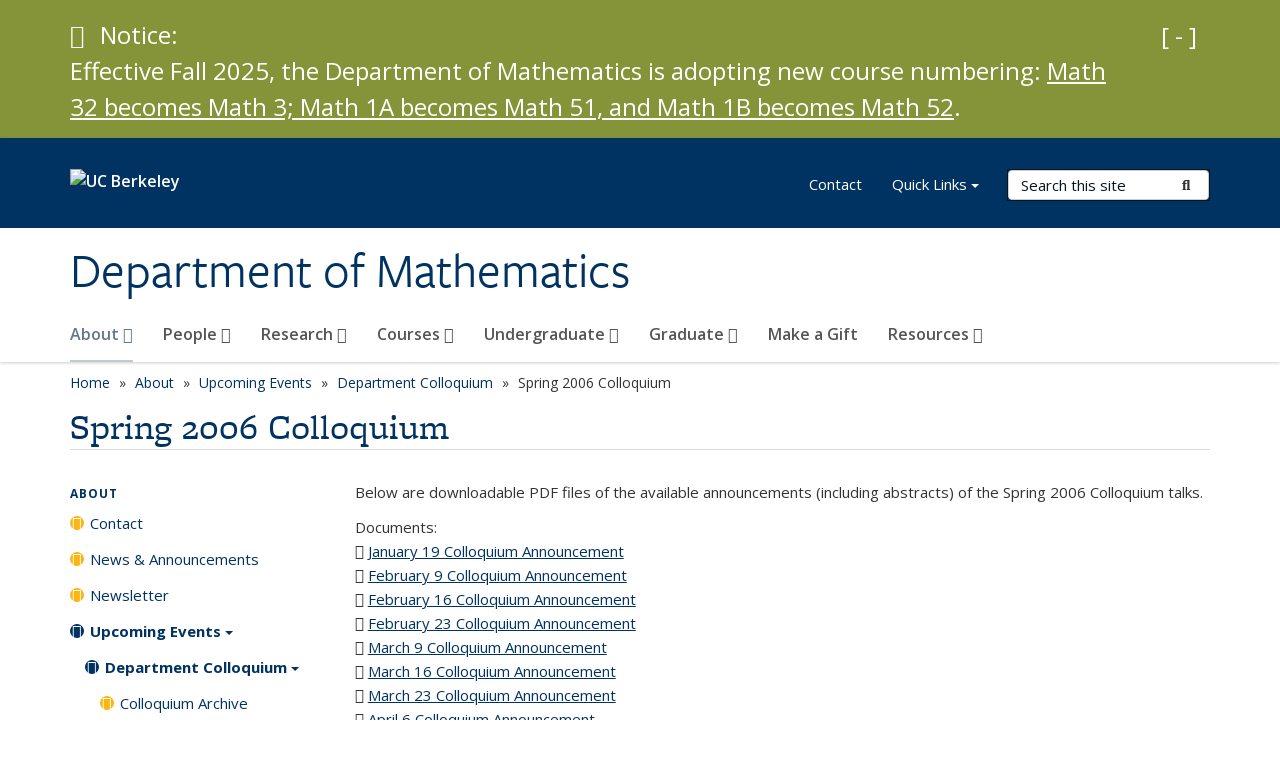

--- FILE ---
content_type: text/html; charset=utf-8
request_url: https://math.berkeley.edu/about/events/colloquium/spring-2006-colloquium
body_size: 12580
content:
<!DOCTYPE html>
<html lang="en" dir="ltr">
<head>
  <meta http-equiv="X-UA-Compatible" content="IE=edge" />
<meta http-equiv="Content-Type" content="text/html; charset=utf-8" />
<meta name="Generator" content="Drupal 7 (http://drupal.org)" />
<link rel="canonical" href="/about/events/colloquium/spring-2006-colloquium" />
<link rel="shortlink" href="/node/2143" />
<link rel="shortcut icon" href="/profiles/openberkeley/themes/openberkeley_theme_brand/favicon.ico" type="image/vnd.microsoft.icon" />
<meta name="viewport" content="width=device-width, initial-scale=1.0" />
  <meta name="twitter:dnt" content="on">
  <title>Spring 2006 Colloquium | Department of Mathematics</title>
  <link type="text/css" rel="stylesheet" href="/sites/default/files/css/css_kShW4RPmRstZ3SpIC-ZvVGNFVAi0WEMuCnI0ZkYIaFw.css" media="all" />
<link type="text/css" rel="stylesheet" href="/sites/default/files/css/css_TnnMw6Mh72mEvaDujXjSbFOpptbdTbtXwXrVO5d8QpM.css" media="all" />
<link type="text/css" rel="stylesheet" href="/sites/default/files/css/css_VTJqEpJ_kbGhyWnq6E__HtNmim_pFNj_xmqT2CnuFyk.css" media="all" />
<link type="text/css" rel="stylesheet" href="/sites/default/files/css/css_P7--I-hb0gcJsTQhFYqCt9Bbt--MYpgAtnA2MzSE2j8.css" media="screen" />
<link type="text/css" rel="stylesheet" href="/sites/default/files/css/css_4MDcj4WzJxRtVB3l9swAcARxHNcNe415DFb1gznVFJg.css" media="all" />
<link type="text/css" rel="stylesheet" href="/sites/default/files/css/css_fTfJo-dPtzirDva2c_4irCYiTua1w5HvujwppmNQxcE.css" media="all" />
<link type="text/css" rel="stylesheet" href="/sites/default/files/css/css_l0nY-aVTB09v9_xTUkXAdhv2Pm24M2ixkWW-la0gqA0.css" media="all" />
<link type="text/css" rel="stylesheet" href="/sites/default/files/css/css_qpsIBcs9JSa7ccwyEmky_c737hDf6nNOZA81Rs9WHqg.css" media="print" />
<link type="text/css" rel="stylesheet" href="/sites/default/files/css/css_vVHKxTM0GJ1H06xa3A56ODjmnaQjaHfKtNGjZ_0rAHQ.css" media="all" />
<link type="text/css" rel="stylesheet" href="//fonts.googleapis.com/css?family=Open+Sans:300italic,400italic,600italic,700italic,800italic,400,300,600,700,800" media="all" />
<link type="text/css" rel="stylesheet" href="//use.typekit.net/aeg3kye.css" media="all" />
  <script type="application/json" data-drupal-selector="drupal-settings-json">{"basePath":"\/","pathPrefix":"","setHasJsCookie":0,"ajaxPageState":{"theme":"openberkeley_theme_brand","theme_token":"BjqguDrpPfA4IEHTRI6Q-2cScWEOH5UnVWFh08D2bqY","js":{"profiles\/openberkeley\/modules\/panopoly\/panopoly_widgets\/panopoly-widgets.js":1,"profiles\/openberkeley\/modules\/panopoly\/panopoly_widgets\/panopoly-widgets-spotlight.js":1,"profiles\/openberkeley\/modules\/openberkeley\/openberkeley_admin\/openberkeley_admin_siteimprove.js":1,"profiles\/openberkeley\/themes\/openberkeley_theme_base\/assets\/js\/bootstrap-accessibility.js":1,"profiles\/openberkeley\/modules\/contrib\/jquery_update\/replace\/jquery\/1.10\/jquery.min.js":1,"misc\/jquery-extend-3.4.0.js":1,"misc\/jquery-html-prefilter-3.5.0-backport.js":1,"misc\/jquery.once.js":1,"misc\/drupal.js":1,"misc\/drupal-settings-loader.js":1,"profiles\/openberkeley\/libraries\/bootstrap\/js\/bootstrap.min.js":1,"profiles\/openberkeley\/modules\/contrib\/jquery_update\/replace\/ui\/ui\/minified\/jquery.ui.core.min.js":1,"profiles\/openberkeley\/modules\/contrib\/jquery_update\/replace\/ui\/ui\/minified\/jquery.ui.widget.min.js":1,"profiles\/openberkeley\/modules\/contrib\/jquery_update\/replace\/ui\/ui\/minified\/jquery.ui.tabs.min.js":1,"profiles\/openberkeley\/modules\/contrib\/jquery_update\/replace\/ui\/ui\/minified\/jquery.ui.accordion.min.js":1,"misc\/form-single-submit.js":1,"profiles\/openberkeley\/modules\/panopoly\/panopoly_images\/panopoly-images.js":1,"profiles\/openberkeley\/modules\/contrib\/entityreference\/js\/entityreference.js":1,"profiles\/openberkeley\/modules\/openberkeley\/openberkeley_faq\/openberkeley_faq.js":1,"profiles\/openberkeley\/modules\/openberkeley\/openberkeley_theme\/openberkeley_theme.js":1,"profiles\/openberkeley\/modules\/openberkeley\/openberkeley_twitter\/js\/openberkeley-twitter.js":1,"profiles\/openberkeley\/modules\/openberkeley\/openberkeley_wysiwyg_override\/js\/openberkeley-wysiwyg-override.js":1,"profiles\/openberkeley\/modules\/panopoly\/panopoly_magic\/panopoly-magic.js":1,"profiles\/openberkeley\/modules\/panopoly\/panopoly_theme\/js\/panopoly-accordion.js":1,"profiles\/openberkeley\/modules\/contrib\/caption_filter\/js\/caption-filter.js":1,"profiles\/openberkeley\/libraries\/maphilight\/jquery.maphilight.min.js":1,"profiles\/openberkeley\/libraries\/jquery.imagesloaded\/jquery.imagesloaded.min.js":1,"profiles\/openberkeley\/modules\/contrib\/extlink\/js\/extlink.js":1,"profiles\/openberkeley\/themes\/radix\/assets\/js\/radix.script.js":1,"profiles\/openberkeley\/themes\/openberkeley_theme_base\/assets\/js\/openberkeley_theme_base.script.js":1,"profiles\/openberkeley\/themes\/openberkeley_theme_base\/assets\/js\/drupal-announce.js":1,"profiles\/openberkeley\/themes\/openberkeley_theme_brand\/assets\/js\/openberkeley_theme_brand.script.js":1},"css":{"modules\/system\/system.base.css":1,"modules\/system\/system.messages.css":1,"modules\/system\/system.theme.css":1,"misc\/ui\/jquery.ui.theme.css":1,"misc\/ui\/jquery.ui.accordion.css":1,"modules\/field\/theme\/field.css":1,"profiles\/openberkeley\/modules\/contrib\/mvpcreator_theme\/css\/mvpcreator-theme.css":1,"modules\/node\/node.css":1,"profiles\/openberkeley\/modules\/openberkeley\/openberkeley_brand_widgets\/css\/openberkeley-widgets-hero.css":1,"profiles\/openberkeley\/modules\/openberkeley\/openberkeley_brand_widgets\/css\/openberkeley-widgets-image.css":1,"profiles\/openberkeley\/modules\/openberkeley\/openberkeley_brand_widgets\/css\/openberkeley-widgets-modal.css":1,"profiles\/openberkeley\/modules\/openberkeley\/openberkeley_brand_widgets\/css\/openberkeley-widgets-promo.css":1,"profiles\/openberkeley\/modules\/openberkeley\/openberkeley_brand_widgets\/css\/openberkeley-widgets-thumbnail-list.css":1,"profiles\/openberkeley\/modules\/openberkeley\/openberkeley_faq\/openberkeley_faq.css":1,"profiles\/openberkeley\/modules\/openberkeley\/openberkeley_news\/openberkeley_news.css":1,"profiles\/openberkeley\/modules\/openberkeley\/openberkeley_people\/openberkeley_people.css":1,"profiles\/openberkeley\/modules\/openberkeley\/openberkeley_pubs\/openberkeley_pubs.css":1,"profiles\/openberkeley\/modules\/openberkeley\/openberkeley_theme\/openberkeley-theme.css":1,"profiles\/openberkeley\/modules\/openberkeley\/openberkeley_search\/openberkeley_top_results\/openberkeley_top_results.css":1,"profiles\/openberkeley\/modules\/openberkeley\/openberkeley_wysiwyg_override\/css\/openberkeley-wysiwyg-override-list-properties.css":1,"profiles\/openberkeley\/modules\/panopoly\/panopoly_core\/css\/panopoly-dropbutton.css":1,"profiles\/openberkeley\/modules\/panopoly\/panopoly_magic\/css\/panopoly-magic.css":1,"profiles\/openberkeley\/modules\/panopoly\/panopoly_theme\/css\/panopoly-featured.css":1,"profiles\/openberkeley\/modules\/panopoly\/panopoly_theme\/css\/panopoly-accordian.css":1,"profiles\/openberkeley\/modules\/panopoly\/panopoly_theme\/css\/panopoly-layouts.css":1,"profiles\/openberkeley\/modules\/panopoly\/panopoly_widgets\/panopoly-widgets.css":1,"profiles\/openberkeley\/modules\/panopoly\/panopoly_widgets\/panopoly-widgets-spotlight.css":1,"profiles\/openberkeley\/modules\/panopoly\/panopoly_wysiwyg\/panopoly-wysiwyg.css":1,"profiles\/openberkeley\/modules\/contrib\/radix_layouts\/radix_layouts.css":1,"modules\/search\/search.css":1,"modules\/user\/user.css":1,"profiles\/openberkeley\/modules\/contrib\/extlink\/css\/extlink.css":1,"profiles\/openberkeley\/modules\/contrib\/views\/css\/views.css":1,"profiles\/openberkeley\/modules\/openberkeley\/openberkeley_widgets\/openberkeley_widgets.css":1,"profiles\/openberkeley\/modules\/contrib\/caption_filter\/caption-filter.css":1,"profiles\/openberkeley\/modules\/contrib\/ctools\/css\/ctools.css":1,"profiles\/openberkeley\/modules\/contrib\/panels\/css\/panels.css":1,"profiles\/openberkeley\/themes\/openberkeley_theme_brand\/assets\/css\/bootstrap-custom.css":1,"profiles\/openberkeley\/themes\/openberkeley_theme_base\/assets\/css\/bootstrap-accessibility.css":1,"profiles\/openberkeley\/themes\/openberkeley_theme_base\/assets\/css\/openberkeley_theme_base.style.css":1,"profiles\/openberkeley\/themes\/openberkeley_theme_brand\/assets\/css\/openberkeley_theme_brand.style.css":1,"profiles\/openberkeley\/themes\/openberkeley_theme_brand\/assets\/css\/brand_openberkeley_event.css":1,"profiles\/openberkeley\/themes\/openberkeley_theme_brand\/assets\/css\/brand_openberkeley_event_reg.css":1,"profiles\/openberkeley\/themes\/openberkeley_theme_brand\/assets\/css\/brand_openberkeley_news.css":1,"profiles\/openberkeley\/themes\/openberkeley_theme_brand\/assets\/css\/brand_openberkeley_portfolio.css":1,"profiles\/openberkeley\/themes\/openberkeley_theme_brand\/assets\/css\/brand_openberkeley_privatepages.css":1,"profiles\/openberkeley\/themes\/openberkeley_theme_brand\/assets\/css\/brand_openberkeley_pubs.css":1,"profiles\/openberkeley\/themes\/openberkeley_theme_brand\/assets\/css\/brand_openberkeley_people.css":1,"profiles\/openberkeley\/themes\/openberkeley_theme_brand\/assets\/css\/brand_openberkeley_search.css":1,"profiles\/openberkeley\/themes\/openberkeley_theme_brand\/assets\/css\/brand_openberkeley_faq.css":1,"profiles\/openberkeley\/themes\/openberkeley_theme_brand\/assets\/css\/print.css":1,"profiles\/openberkeley\/modules\/openberkeley\/openberkeley_theme\/openberkeley-theme-collapsible.css":1,"profiles\/openberkeley\/modules\/openberkeley\/openberkeley_wysiwyg_override\/css\/openberkeley-wysiwyg-override.css":1,"profiles\/openberkeley\/modules\/panopoly\/panopoly_images\/panopoly-images.css":1,"profiles\/openberkeley\/themes\/openberkeley_theme_base\/assets\/fonts\/fontawesome-v6\/css\/fontawesome.min.css":1,"profiles\/openberkeley\/themes\/openberkeley_theme_base\/assets\/fonts\/fontawesome-v6\/css\/brands.min.css":1,"profiles\/openberkeley\/themes\/openberkeley_theme_base\/assets\/fonts\/fontawesome-v6\/css\/solid.min.css":1,"profiles\/openberkeley\/themes\/openberkeley_theme_base\/assets\/fonts\/fontawesome-v6\/css\/v4-font-face.min.css":1,"\/\/fonts.googleapis.com\/css?family=Open+Sans:300italic,400italic,600italic,700italic,800italic,400,300,600,700,800":1,"\/\/use.typekit.net\/aeg3kye.css":1}},"CToolsModal":{"modalSize":{"type":"scale","width":".9","height":".9","addWidth":0,"addHeight":0,"contentRight":25,"contentBottom":75},"modalOptions":{"opacity":".55","background-color":"#FFF"},"animationSpeed":"fast","modalTheme":"CToolsModalDialog","throbberTheme":"CToolsModalThrobber"},"panopoly_magic":{"pane_add_preview_mode":"single"},"urlIsAjaxTrusted":{"\/search\/node":true},"extlink":{"extTarget":0,"extClass":"ext","extLabel":"(link is external)","extImgClass":0,"extIconPlacement":"append","extSubdomains":0,"extExclude":"(math\\.berkeley\\.edu)","extInclude":"","extCssExclude":"map","extCssExplicit":"","extAlert":0,"extAlertText":"This link will take you to an external web site. We are not responsible for their content.","mailtoClass":"mailto","mailtoLabel":"(link sends e-mail)","extUseFontAwesome":false},"openberkeley_theme_base":{"disable_linearizable_tables":false,"file_link_icons":1}}</script>
<script type="text/javascript" src="/sites/default/files/js/js_SJgtMdhzo0raDjyuHJR-mtSH_mzSDwMhzOyHsnAskDQ.js"></script>
<script type="text/javascript" src="/sites/default/files/js/js_J1LDKrZlf6nq7Ka0onHwg3MUNfwG75SSQi30oTn81HA.js"></script>
<script type="text/javascript" src="/sites/default/files/js/js_cZlJlWIHrFGC0F2Xp_eoJw6NhRESz6lnF0qX6vVXfss.js"></script>
<script type="text/javascript" src="/sites/default/files/js/js_GGMS7aOTZ3wBPSTE2P1SNyFbERVoKEoOS1DUAwDIgaY.js"></script>
<script type="text/javascript" src="/sites/default/files/js/js_dLmXSnakSlQtnZLfaN1SzmwinPEDYG7s4CVD6dWEOCk.js"></script>
</head>
<body class="html not-front not-logged-in one-sidebar sidebar-first page-node page-node- page-node-2143 node-type-openberkeley-content-page region-content panel-layout-radix_boxton panel-region-contentmain no-slogan has-legacy-footer site-name-normal site-name-option-new" >
  <div id="skip-link" role="navigation" aria-label="Skip links">
    <a href="#main" class="element-invisible element-focusable">Skip to main content</a>
  </div>
  <div class="banner-alert openberkeley-widgets-color-scheme-web-soybean" role="region" aria-label="Notice">
  <div class="container alert">
    <button type="button" class="btn btn-link collapsed" data-toggle="collapse" data-target="#banner-alert-message">
      <span class="if-collapsed"><span class="sr-only">Expand Important Notice</span>[ + ]</span>
      <span class="if-not-collapsed"><span class="sr-only">Collapse Important Notice</span>[ - ]</span>
    </button>
    <span class="fa fa-check-circle" aria-hidden="true"></span><span class="element-invisible">Notice</span>
    <span>Notice:</span>
    <div id="banner-alert-message" class="collapse">
      <p>Effective Fall 2025, the Department of Mathematics is adopting new course numbering: <a href="/courses/course-offerings">Math 32 becomes Math 3; Math 1A becomes Math 51, and Math 1B becomes Math 52</a>.</p>    </div>
  </div>
</div>
    <header id="header" class="header">
  <div class="container">
    <div class="navbar navbar-default">
      <div class="home-branding">
        <a href="https://www.berkeley.edu" class="home-link"><div id="new-wordmark"><img src="/profiles/openberkeley/themes/openberkeley_theme_base/assets/images/logo-berkeley-white-2.svg" alt="UC Berkeley"></div></a>
              </div>
      <!-- Brand and toggle get grouped for better mobile display -->
      <button type="button" class="navbar-toggle collapsed" data-toggle="collapse" data-target="#navbar-collapse" aria-controls="navbar-collapse">
        <span class="sr-only">Toggle navigation</span>
        <span class="icon-bar"></span>
        <span class="icon-bar"></span>
        <span class="icon-bar"></span>
      </button>
      <div class="navbar-header">
        <div class="navbar-brand">
                    <div id="site-name-and-slogan">
                                                      <div id="site-name">
                                      <a href="/" rel="home" title="Home">
                      Department of Mathematics                    </a>
                                  </div>
                                    </div>
        </div>
      </div> <!-- /.navbar-header -->

      <!-- Collect the nav links, forms, and other content for toggling -->
      <nav class="collapse navbar-collapse" id="navbar-collapse" aria-label="Primary">
                  <form class="search-form clearfix navbar-form navbar-right" role="search" aria-label="Sitewide search" action="/search/node" method="post" id="search-form--2" accept-charset="UTF-8"><div><div class="container-inline form-inline form-wrapper" id="edit-basic--2"><div class="form-item form-type-textfield form-item-keys form-group">
  <label class="element-invisible" for="edit-keys--2">Search Terms </label>
 <input placeholder="Search this site" class="form-control form-control form-text" type="text" id="edit-keys--2" name="keys" value="" size="20" maxlength="255" />
</div>
<button type="submit" id="edit-submit--2" name="op" value="Submit Search" class="form-submit btn btn-default btn-primary"><span class="fa fa-search"></span> <span class="button-text">Submit Search</span></button></div><input type="hidden" name="form_build_id" value="form-__DG2fiHZ4prZpE7emMauTESUOgRmNLZbp0p23TwwGE" />
<input type="hidden" name="form_id" value="search_form" />
</div></form>                <div id="primary-nav">
                      <ul id="main-menu" class="menu nav navbar-nav">
              <li class="first expanded active-trail dropdown active menu-link-about-"><a href="/about" class="active-trail dropdown-toggle" data-toggle="dropdown" data-target="#">About <span class="fa fa-caret-down"></span></a><ul class="dropdown-menu"><li class="first leaf menu-link-contact"><a href="/about/contact">Contact</a></li>
<li class="leaf menu-link-news--announcements"><a href="/about/news">News &amp; Announcements</a></li>
<li class="leaf menu-link-newsletter"><a href="/about/newsletter">Newsletter</a></li>
<li class="expanded active-trail dropdown-submenu active menu-link-upcoming-events-"><a href="/about/events" class="active-trail dropdown-toggle">Upcoming Events <span class="fa fa-caret-right"></span></a><ul class="dropdown-menu"><li class="first collapsed active-trail active menu-link-department-colloquium"><a href="/about/events/colloquium" class="active-trail">Department Colloquium</a></li>
<li class="collapsed menu-link-lecture-series"><a href="/about/events/lectures">Lecture Series</a></li>
<li class="leaf menu-link-seminars"><a href="/about/events/seminars">Seminars</a></li>
<li class="leaf menu-link-workshops-and-conferences"><a href="/about/events/workshops">Workshops and Conferences</a></li>
<li class="leaf menu-link-cal-day"><a href="/about/events/cal-day">Cal Day</a></li>
<li class="leaf menu-link-friends-of-berkeley-math"><a href="/about/events/friends-berkeley-math">Friends of Berkeley Math</a></li>
<li class="collapsed menu-link-commencement"><a href="/about/events/commencement">Commencement</a></li>
<li class="last leaf menu-link-quantitative-reasoning-exam"><a href="/about/events/qr-exam">Quantitative Reasoning Exam</a></li>
</ul></li>
<li class="leaf menu-link-equity-inclusion-and-diversity"><a href="/about/equity-inclusion-and-diversity">Equity, Inclusion and Diversity</a></li>
<li class="leaf menu-link-directions"><a href="/about/directions">Directions</a></li>
<li class="expanded dropdown-submenu menu-link-employment-"><a href="/about/employment" class="dropdown-toggle">Employment <span class="fa fa-caret-right"></span></a><ul class="dropdown-menu"><li class="first leaf menu-link-ase"><a href="/about/employment/academic-student-employees">ASE</a></li>
<li class="leaf menu-link-academic"><a href="/about/employment/academic-openings">Academic</a></li>
<li class="leaf menu-link-staff"><a href="/about/employment/staff-openings">Staff</a></li>
<li class="leaf menu-link-work-study"><a href="/about/employment/work-study-openings">Work-study</a></li>
<li class="last leaf menu-link-guidelines-for-job-applicants"><a href="/about/employment/guidelines-job-applicants">Guidelines for Job Applicants</a></li>
</ul></li>
<li class="expanded dropdown-submenu menu-link-honors-amp-awards-"><a href="/about/honors-awards" class="dropdown-toggle">Honors &amp; Awards <span class="fa fa-caret-right"></span></a><ul class="dropdown-menu"><li class="first leaf menu-link-herb-alexander-prize"><a href="/about/honors-awards/herb-alexander-prize">Herb Alexander Prize</a></li>
<li class="leaf menu-link-bernard-friedman-memorial-prize"><a href="/about/honors-awards/bernard-friedman-memorial-prize">Bernard Friedman Memorial Prize</a></li>
<li class="leaf menu-link-kenneth-ribet--lisa-goldberg-award"><a href="/about/honors-awards/kenneth-ribet-lisa-goldberg-award">Kenneth Ribet &amp; Lisa Goldberg Award</a></li>
<li class="leaf menu-link-nikki-kose-memorial-teaching-prize"><a href="/about/honors-awards/nikki-kose-memorial-teaching-prize">Nikki Kose Memorial Teaching Prize</a></li>
<li class="leaf menu-link-outstanding-gsi-award"><a href="/about/honors-awards/outstanding-graduate-student-instructor-award">Outstanding GSI Award</a></li>
<li class="leaf menu-link-university-medalist"><a href="/about/honors-awards/university-medalist">University Medalist</a></li>
<li class="leaf menu-link-valedictorian"><a href="/about/honors-awards/departmental-citation-valedictorian">Valedictorian</a></li>
<li class="leaf menu-link-paul-chernoff-memorial-prize"><a href="/about/honors-awards/paul-chernoff-memorial-prize">Paul Chernoff Memorial Prize</a></li>
<li class="leaf menu-link-dorothea-klumpke-roberts-prize"><a href="/about/honors-awards/dorothea-klumpke-roberts-prize">Dorothea Klumpke Roberts Prize</a></li>
<li class="leaf menu-link-percy-lionel-davis-award"><a href="/about/honors-awards/percy-lionel-davis-award">Percy Lionel Davis Award</a></li>
<li class="leaf menu-link-alice-t-schafer-prize"><a href="/about/honors-awards/alice-t-schafer-prize">Alice T. Schafer Prize</a></li>
<li class="last leaf menu-link-putnam-competition"><a href="/about/honors-awards/william-lowell-putnam-mathematical-competition">Putnam Competition</a></li>
</ul></li>
<li class="last expanded dropdown-submenu menu-link-history-"><a href="/about/history" class="dropdown-toggle">History <span class="fa fa-caret-right"></span></a><ul class="dropdown-menu"><li class="first collapsed menu-link-150w"><a href="/about/history/150-years-of-women-in-mathematics">150W</a></li>
<li class="leaf menu-link-department-chairs"><a href="/about/history/department-chairs">Department Chairs</a></li>
<li class="collapsed menu-link-other-viewpoints"><a href="/about/history/viewpoints">Other Viewpoints</a></li>
<li class="last leaf menu-link-gallery"><a href="/about/history/gallery">Gallery</a></li>
</ul></li>
</ul></li>
<li class="expanded dropdown menu-link-people-"><a href="/people" class="dropdown-toggle" data-toggle="dropdown" data-target="#">People <span class="fa fa-caret-down"></span></a><ul class="dropdown-menu"><li class="first expanded dropdown-submenu menu-link-faculty-"><a href="/people/faculty" class="dropdown-toggle">Faculty <span class="fa fa-caret-right"></span></a><ul class="dropdown-menu"><li class="first leaf menu-link-senate"><a href="/people/faculty/senate">Senate</a></li>
<li class="leaf menu-link-emeriti"><a href="/people/faculty/emeriti">Emeriti</a></li>
<li class="leaf menu-link-postdocs-instructors-and-morreys"><a href="/people/faculty/postdocs-instructors-and-morreys">Postdocs, Instructors, and Morreys</a></li>
<li class="last leaf menu-link-visitors"><a href="/people/faculty/visitors">Visitors</a></li>
</ul></li>
<li class="leaf menu-link-staff"><a href="/people/staff">Staff</a></li>
<li class="leaf menu-link-graduate-students"><a href="/people/graduate-students">Graduate Students</a></li>
<li class="leaf menu-link-officers"><a href="/people/officers">Officers</a></li>
<li class="last expanded dropdown-submenu menu-link-past-department-members-"><a href="/people/past-department-members" class="dropdown-toggle">Past Department Members <span class="fa fa-caret-right"></span></a><ul class="dropdown-menu"><li class="first leaf menu-link-in-memoriam"><a href="/people/past-department-members/memoriam">In Memoriam</a></li>
<li class="leaf menu-link-past-senate-faculty"><a href="/people/past-department-members/past-senate-faculty">Past Senate Faculty</a></li>
<li class="collapsed menu-link-past-postdocs-instructors-and-morreys"><a href="/people/past-department-members/past-postdocs-instructors-and-morreys">Past Postdocs, Instructors, and Morreys</a></li>
<li class="last leaf menu-link-past-phd-students"><a href="/people/past-department-members/past-phd-students">Past PhD Students</a></li>
</ul></li>
</ul></li>
<li class="expanded dropdown menu-link-research-"><a href="/research" class="dropdown-toggle" data-toggle="dropdown" data-target="#">Research <span class="fa fa-caret-down"></span></a><ul class="dropdown-menu"><li class="first expanded dropdown-submenu menu-link-research-areas-"><a href="/research/areas" class="dropdown-toggle">Research Areas <span class="fa fa-caret-right"></span></a><ul class="dropdown-menu"><li class="first leaf menu-link-algebra"><a href="/research/areas/algebra">Algebra</a></li>
<li class="leaf menu-link-mathematical-analysis"><a href="/research/areas/analysis">Mathematical Analysis</a></li>
<li class="leaf menu-link-applied-mathematics"><a href="/research/areas/applied-mathematics">Applied Mathematics</a></li>
<li class="leaf menu-link-geometry-topology"><a href="/research/areas/geometry-topology">Geometry/Topology</a></li>
<li class="leaf menu-link-mathematical-logic"><a href="/research/areas/logic">Mathematical Logic</a></li>
<li class="last leaf menu-link-probability"><a href="/research/areas/probability">Probability</a></li>
</ul></li>
<li class="last leaf menu-link-affiliated-research-centers"><a href="/research/centers">Affiliated Research Centers</a></li>
</ul></li>
<li class="expanded dropdown menu-link-courses-"><a href="/courses" class="dropdown-toggle" data-toggle="dropdown" data-target="#">Courses <span class="fa fa-caret-down"></span></a><ul class="dropdown-menu"><li class="first expanded dropdown-submenu menu-link-overview-"><a href="/courses/math-courses-overview" class="dropdown-toggle">Overview <span class="fa fa-caret-right"></span></a><ul class="dropdown-menu"><li class="first leaf menu-link-choosing-courses"><a href="/courses/overview/choosing-courses">Choosing Courses</a></li>
<li class="leaf menu-link-solid-foundations-project"><a href="/courses/overview/solid-foundations-project">Solid Foundations Project</a></li>
<li class="leaf menu-link-high-school-exam-credits"><a href="/courses/overview/high-school-exam-credits">High School Exam Credits</a></li>
<li class="collapsed menu-link-lower-division-course-outlines"><a href="/courses/overview/lowerdivcourses">Lower Division Course Outlines</a></li>
<li class="leaf menu-link-honors-courses"><a href="/courses/overview/honors-courses">Honors Courses</a></li>
<li class="leaf menu-link-berkeley-guide"><a href="https://guide.berkeley.edu/courses/math/" title="" rel="noreferrer">Berkeley Guide</a></li>
<li class="last leaf menu-link-course-equivalency"><a href="/courses/overview/course-equivalency">Course Equivalency</a></li>
</ul></li>
<li class="expanded dropdown-submenu menu-link-enrollment-"><a href="/courses/enrollment" class="dropdown-toggle">Enrollment <span class="fa fa-caret-right"></span></a><ul class="dropdown-menu"><li class="first last leaf menu-link-concurrent-enrollment"><a href="/courses/enrollment/concurrent-enrollment">Concurrent Enrollment</a></li>
</ul></li>
<li class="expanded dropdown-submenu menu-link-course-offerings-"><a href="/courses/course-offerings" class="dropdown-toggle">Course Offerings <span class="fa fa-caret-right"></span></a><ul class="dropdown-menu"><li class="first leaf menu-link-spring-2026"><a href="/courses/course-offerings/spring-2026">Spring 2026</a></li>
<li class="leaf menu-link-fall-2025"><a href="/courses/course-offerings/fall-2025">Fall 2025</a></li>
<li class="leaf menu-link-summer-2025"><a href="/courses/course-offerings/summer-2025" title="Summer 2025 courses">Summer 2025</a></li>
<li class="leaf menu-link-spring-2025"><a href="/courses/course-offerings/spring-2025">Spring 2025</a></li>
<li class="leaf menu-link-fall-2024"><a href="/courses/course-offerings/fall-2024">Fall 2024</a></li>
<li class="leaf menu-link-summer-2024"><a href="/courses/course-offerings/summer-2024">Summer 2024</a></li>
<li class="last leaf menu-link-previous-semesters"><a href="/courses/course-offerings/all-semesters" title="">Previous Semesters</a></li>
</ul></li>
<li class="leaf menu-link-tutoring"><a href="/courses/tutoring">Tutoring</a></li>
<li class="expanded dropdown-submenu menu-link-archives-"><a href="/courses/archives" class="dropdown-toggle">Archives <span class="fa fa-caret-right"></span></a><ul class="dropdown-menu"><li class="first last leaf menu-link-exams"><a href="/courses/archives/exams">Exams</a></li>
</ul></li>
<li class="last leaf menu-link-textbooks"><a href="/courses/frequently-used-textbooks">Textbooks</a></li>
</ul></li>
<li class="expanded dropdown menu-link-undergraduate-"><a href="/undergraduate" class="dropdown-toggle" data-toggle="dropdown" data-target="#">Undergraduate <span class="fa fa-caret-down"></span></a><ul class="dropdown-menu"><li class="first expanded dropdown-submenu menu-link-major-"><a href="/undergraduate/majoring-mathematics" class="dropdown-toggle">Major <span class="fa fa-caret-right"></span></a><ul class="dropdown-menu"><li class="first leaf menu-link-major-in-applied-mathematics"><a href="/undergraduate/major/applied">Major in Applied Mathematics</a></li>
<li class="leaf menu-link-major-in-mathematics"><a href="/undergraduate/major/pure">Major in Mathematics</a></li>
<li class="leaf menu-link-major-with-a-teaching-concentration"><a href="/undergraduate/major/teaching">Major with a Teaching Concentration</a></li>
<li class="leaf menu-link-declaring-the-major"><a href="/undergraduate/major/declaring">Declaring the Major</a></li>
<li class="leaf menu-link-frequently-asked-questions"><a href="/undergraduate/major/frequently-asked-questions">Frequently Asked Questions</a></li>
<li class="last leaf menu-link-honors-program"><a href="/undergraduate/major/honors">Honors Program</a></li>
</ul></li>
<li class="leaf menu-link-minor"><a href="/undergraduate/minor-mathematics">Minor</a></li>
<li class="leaf menu-link-advising"><a href="/undergraduate/advising">Advising</a></li>
<li class="leaf menu-link-putnam-competition"><a href="/undergraduate/putnam-competition">Putnam Competition</a></li>
<li class="leaf menu-link-student-learning-goals--curriculum-map"><a href="/undergraduate/student-learning-goals">Student Learning Goals &amp; Curriculum Map</a></li>
<li class="leaf menu-link-study-abroad"><a href="/undergraduate/study-abroad">Study Abroad</a></li>
<li class="leaf menu-link-undergraduate-research-opportunities"><a href="/undergraduate/undergraduate-research-opportunities">Undergraduate Research Opportunities</a></li>
<li class="last leaf menu-link-career-resources"><a href="/undergraduate/career-resources">Career Resources</a></li>
</ul></li>
<li class="expanded dropdown menu-link-graduate-"><a href="/graduate" class="dropdown-toggle" data-toggle="dropdown" data-target="#">Graduate <span class="fa fa-caret-down"></span></a><ul class="dropdown-menu"><li class="first expanded dropdown-submenu menu-link-phd-program-"><a href="/graduate/phd-program" title="PhD Program" class="dropdown-toggle">Ph.D. Program <span class="fa fa-caret-right"></span></a><ul class="dropdown-menu"><li class="first leaf menu-link-preliminary-examination"><a href="/graduate/phd-program/preliminary-exam">Preliminary Examination</a></li>
<li class="leaf menu-link-qualifying-examination"><a href="/graduate/phd-program/qualifying-exam">Qualifying Examination</a></li>
<li class="last leaf menu-link-dissertation-filing"><a href="/graduate/phd-program/dissertation-filing">Dissertation Filing</a></li>
</ul></li>
<li class="leaf menu-link-ma-in-mathematics"><a href="/graduate/ma-mathematics">M.A. in Mathematics</a></li>
<li class="expanded dropdown-submenu menu-link-admissions-"><a href="/graduate/admissions" class="dropdown-toggle">Admissions <span class="fa fa-caret-right"></span></a><ul class="dropdown-menu"><li class="first last leaf menu-link-frequently-asked-questions"><a href="/graduate/admissions/frequently-asked-questions">Frequently Asked Questions</a></li>
</ul></li>
<li class="leaf menu-link-new-graduate-students"><a href="/graduate/new-graduate-students">New Graduate Students</a></li>
<li class="expanded dropdown-submenu menu-link-funding-"><a href="/graduate/funding" class="dropdown-toggle">Funding <span class="fa fa-caret-right"></span></a><ul class="dropdown-menu"><li class="first last leaf menu-link-graduate-fellowships"><a href="/graduate/financial-aid/graduate-fellowships">Graduate Fellowships</a></li>
</ul></li>
<li class="last leaf menu-link-graduate-life"><a href="/graduate/math-grad-life">Graduate Life</a></li>
</ul></li>
<li class="leaf menu-link-make-a-gift"><a href="/donate">Make a Gift</a></li>
<li class="last expanded dropdown menu-link-resources-"><a href="/resources" class="dropdown-toggle" data-toggle="dropdown" data-target="#">Resources <span class="fa fa-caret-down"></span></a><ul class="dropdown-menu"><li class="first leaf menu-link-campus-student-support-resources"><a href="/resources/campus-student-support-resources">Campus Student Support Resources</a></li>
<li class="leaf menu-link-anonymous-feedback"><a href="/resources/anonymous-feedback">Anonymous Feedback</a></li>
<li class="leaf menu-link-room-reservation"><a href="/resources/rooms">Room Reservation</a></li>
<li class="leaf menu-link-committee-descriptions"><a href="/resources/committee-descriptions" title="Description of Departmental Committees">Committee Descriptions</a></li>
<li class="leaf menu-link-resolving-problems--complaints"><a href="/resources/policies/resolving-problems-complaints">Resolving Problems &amp; Complaints</a></li>
<li class="leaf menu-link-department-resources--support"><a href="/resources/department-resources-support">Department Resources &amp; Support</a></li>
<li class="collapsed menu-link-building-emergency-plan"><a href="/resources/building-emergency-plan">Building Emergency Plan</a></li>
<li class="leaf menu-link-erso"><a href="/resources/erso">ERSO</a></li>
<li class="leaf menu-link-employee-resources"><a href="/resources/employee-resources">Employee Resources</a></li>
<li class="expanded dropdown-submenu menu-link-finance-amp-business-services-"><a href="/resources/finance-business-services" class="dropdown-toggle">Finance &amp; Business Services <span class="fa fa-caret-right"></span></a><ul class="dropdown-menu"><li class="first leaf menu-link-purchasing"><a href="/resources/finance-business-services/purchasing">Purchasing</a></li>
<li class="last leaf menu-link-reimbursement"><a href="/resources/finance-business-services/reimbursement">Reimbursement</a></li>
</ul></li>
<li class="expanded dropdown-submenu menu-link-academic-human-resources-"><a href="/resources/academic-human-resources" class="dropdown-toggle">Academic Human Resources <span class="fa fa-caret-right"></span></a><ul class="dropdown-menu"><li class="first leaf menu-link-non-senate-academic-appointments"><a href="/resources/academic-human-resources/non-senate-academic-appointments">Non-Senate Academic Appointments</a></li>
<li class="leaf menu-link-senate-academic-appointments"><a href="/resources/academic-human-resources/senate-academic-appointments">Senate Academic Appointments</a></li>
<li class="last leaf menu-link-academic-student-appointments"><a href="/resources/academic-human-resources/academic-student-appointments">Academic Student Appointments</a></li>
</ul></li>
<li class="leaf menu-link-building--support-services"><a href="/resources/building-support-services">Building &amp; Support Services</a></li>
<li class="leaf menu-link-computing-support"><a href="http://math.berkeley.edu/computing/wiki/index.php/Main_Page" title="" rel="noreferrer">Computing Support</a></li>
<li class="last leaf menu-link-faculty-only"><a href="/resources/faculty-only">Faculty Only</a></li>
</ul></li>
            </ul>
                  </div>
        <div id="secondary-nav">
          <div class="container">
            <div class="secondary-nav-quick-links-wrapper">
                              <h2 class="visible-xs visible-sm">Secondary navigation</h2>
                <ul id="secondary-menu" class="menu nav navbar-nav navbar-right">
                  <li class="first last leaf menu-link-contact"><a href="/about/contact" title="">Contact</a></li>

                                      <li class="leaf menu-link-uc-berkeley">
                      <a id="quick-links-toggle" class="dropdown-toggle" data-target="#" href="#" data-toggle="dropdown" role="button" aria-expanded="false">
                        Quick Links                        <span class="caret"></span>
                      </a>

                      <ul class="dropdown-menu" aria-labelledby="quick-links-toggle">
                        <li id="quick-links">
                            <div class="region region-quick-links">
    <div class="block block-menu block--">

        <h2 class="block__title">Quick Links</h2>
    
  <div class="block__content">
    <ul class="menu nav"><li class="first leaf menu-link-calteach"><a href="http://calteach.berkeley.edu/" title="" rel="noreferrer">CalTeach</a></li>
<li class="leaf menu-link-commencement"><a href="/about/events/commencement" title="">Commencement</a></li>
<li class="leaf menu-link-mathematical-sciences-publishers"><a href="http://msp.org/" title="" rel="noreferrer">Mathematical Sciences Publishers</a></li>
<li class="leaf menu-link-mathematics--statistics-library"><a href="https://www.lib.berkeley.edu/visit/math" title="" rel="noreferrer">Mathematics &amp; Statistics Library</a></li>
<li class="leaf menu-link-slmath-msri"><a href="https://www.msri.org/" title="" rel="noreferrer">SLMath (MSRI)</a></li>
<li class="last leaf menu-link-calcentral"><a href="https://calcentral.berkeley.edu/" title="" rel="noreferrer">CalCentral</a></li>
</ul>  </div>
</div>
  </div>
                        </li>
                      </ul>
                    </li>
                                  </ul>
                          </div>
          </div>
        </div>
      </nav><!-- /.navbar-collapse -->
    </div><!-- /.navbar -->
  </div> <!-- /.container -->
</header>

<div id="main-wrapper" class="main-wrapper ">
  <nav id="pre-content" class="container" aria-label="Breadcrumbs">
    <div class="row">
      <div class="col-md-12">
                  <div id="breadcrumb" class="visible-desktop">
            <div class="item-list"><ul class="breadcrumb"><li class="first"><a href="/home">Home</a></li>
<li><a href="/about">About</a></li>
<li><a href="/about/events">Upcoming Events</a></li>
<li><a href="/about/events/colloquium">Department Colloquium</a></li>
<li class="last">Spring 2006 Colloquium</li>
</ul></div>          </div>
              </div>
    </div>
  </nav> <!-- /#pre-content -->
  <div id="main" role="main" tabIndex="-1">
    <div id="title-pre-content" class="container">
      <div class="row">
        <div class="col-md-12">
                  <div class="page-title">
            <div class="container">
              <h1 class="title">Spring 2006 Colloquium</h1>
            </div>
          </div>
                  <div id="page-header">
                                        </div>
        </div>
      </div>
    </div> <!-- /#title-pre-content -->
        <div id="main-content" class="container">
          <div id="content" class="col-md-9 col-md-push-3">
        <div class="main">
          <div id="main-inner">
              <div class="region region-content">
    
<div class="panel-display boxton clearfix radix-boxton" id="page-page">

  <div class="container-fluid">
    <div class="row">
      <div class="col-md-12 radix-layouts-content panel-panel">
        <div class="panel-panel-inner">
          <div class="panel-pane pane-node-content"  >
  
      
  
  <div class="pane-content">
    <article class="node node-openberkeley-content-page node-view--full clearfix">

  
      
  
  <div class="content">
    <div class="field field-name-body field-type-text-with-summary field-label-hidden"><div class="field-items"><div class="field-item even"><div>
<p>Below are downloadable PDF files of the available announcements (including abstracts) of the Spring 2006 Colloquium talks.</p>
</div>
<div>
<div>Documents: </div>
<div>
<div>
<div><a href="/sites/default/files/bulk_6/math_colloq_1_19_06.pdf" title="math_colloq_1_19_06.pdf">January 19 Colloquium Announcement</a></div>
</div>
<div>
<div><a href="/sites/default/files/bulk_6/math_colloq_2_9_06.pdf" title="math_colloq_2_9_06.pdf">February 9 Colloquium Announcement</a></div>
</div>
<div>
<div><a href="/sites/default/files/bulk_6/math_colloq_2_16_06.pdf" title="math_colloq_2_16_06.pdf">February 16 Colloquium Announcement</a></div>
</div>
<div>
<div><a href="/sites/default/files/bulk_6/math_colloq_2_23_06.pdf" title="math_colloq_2_23_06.pdf">February 23 Colloquium Announcement</a></div>
</div>
<div>
<div><a href="/sites/default/files/bulk_6/math_colloq_3_9_06.pdf" title="math_colloq_3_9_06.pdf">March 9 Colloquium Announcement</a></div>
</div>
<div>
<div><a href="/sites/default/files/bulk_6/math_colloq_3_16_06.pdf" title="math_colloq_3_16_06.pdf">March 16 Colloquium Announcement</a></div>
</div>
<div>
<div><a href="/sites/default/files/bulk_6/math_colloq_3_23_06.pdf" title="math_colloq_3_23_06.pdf">March 23 Colloquium Announcement</a></div>
</div>
<div>
<div><a href="/sites/default/files/bulk_6/math_colloq_4_6_06.pdf" title="math_colloq_4_6_06.pdf">April 6 Colloquium Announcement</a></div>
</div>
<div>
<div><a href="/sites/default/files/bulk_6/math_colloq_4_20_06.pdf" title="math_colloq_4_20_06.pdf">April 20 Colloquium Announcement</a></div>
</div>
<div>
<div><a href="/sites/default/files/bulk_6/math_colloq_4_27_06.pdf" title="math_colloq_4_27_06.pdf">April 27 Colloquium Announcement</a></div>
</div>
<div>
<div><a href="/sites/default/files/bulk_6/math_colloq_5_4_06.pdf" title="math_colloq_5_4_06.pdf">May 4 Colloquium Announcement</a></div>
</div>
</div>
</div></div></div></div>  </div>

  
  
</article>
  </div>

  
  </div>
        </div>
      </div>
    </div>
  </div>

</div><!-- /.boxton -->
  </div>
          </div>
        </div> <!-- /.main -->
      </div> <!-- /#content -->
            <div id="sidebar-first" class="col-md-3 col-md-pull-9">
          <div class="region region-sidebar-first">
    <nav class="block block-menu-block block--" aria-label="Local">

        <h2 class="block__title"><a href="/about" class="active-trail">About</a></h2>
    
  <div class="block__content">
    <div class="menu-block-wrapper menu-block-1 menu-name-main-menu menu-level-2">
  <ul class="menu nav nav-pills nav-stacked"><li class="first leaf menu-mlid-4448 menu-link-contact"><a href="/about/contact">Contact</a></li>
<li class="leaf menu-mlid-4725 menu-link-news--announcements"><a href="/about/news">News &amp; Announcements</a></li>
<li class="leaf menu-mlid-3521 menu-link-newsletter"><a href="/about/newsletter">Newsletter</a></li>
<li class="expanded active-trail menu-mlid-3304 active menu-link-upcoming-events"><a href="/about/events" class="active-trail">Upcoming Events<span class="caret"></span></a><ul class="menu nav nav-pills nav-stacked"><li class="first expanded active-trail menu-mlid-4726 active menu-link-department-colloquium"><a href="/about/events/colloquium" class="active-trail">Department Colloquium<span class="caret"></span></a><ul class="menu nav nav-pills nav-stacked"><li class="first last leaf menu-mlid-4921 menu-link-colloquium-archive"><a href="/about/events/colloquium-archive">Colloquium Archive</a></li>
</ul></li>
<li class="collapsed menu-mlid-4457 menu-link-lecture-series"><a href="/about/events/lectures">Lecture Series</a></li>
<li class="leaf menu-mlid-4456 menu-link-seminars"><a href="/about/events/seminars">Seminars</a></li>
<li class="leaf menu-mlid-4455 menu-link-workshops-and-conferences"><a href="/about/events/workshops">Workshops and Conferences</a></li>
<li class="leaf menu-mlid-4454 menu-link-cal-day"><a href="/about/events/cal-day">Cal Day</a></li>
<li class="leaf menu-mlid-4453 menu-link-friends-of-berkeley-math"><a href="/about/events/friends-berkeley-math">Friends of Berkeley Math</a></li>
<li class="collapsed menu-mlid-4451 menu-link-commencement"><a href="/about/events/commencement">Commencement</a></li>
<li class="last leaf menu-mlid-4450 menu-link-quantitative-reasoning-exam"><a href="/about/events/qr-exam">Quantitative Reasoning Exam</a></li>
</ul></li>
<li class="leaf menu-mlid-4449 menu-link-equity-inclusion-and-diversity"><a href="/about/equity-inclusion-and-diversity">Equity, Inclusion and Diversity</a></li>
<li class="leaf menu-mlid-2810 menu-link-directions"><a href="/about/directions">Directions</a></li>
<li class="collapsed menu-mlid-4443 menu-link-employment"><a href="/about/employment">Employment</a></li>
<li class="collapsed menu-mlid-4430 menu-link-honors--awards"><a href="/about/honors-awards">Honors &amp; Awards</a></li>
<li class="last collapsed menu-mlid-4418 menu-link-history"><a href="/about/history">History</a></li>
</ul></div>
  </div>
</nav>
  </div>
      </div> <!-- /#sidebar-first -->
                </div> <!-- /#main-content -->
  </div> <!-- role main -->
</div> <!-- /#main-wrapper -->

<footer id="footer" class="footer">
    <div id="footer-main">
    <div class="container">
              <div id="footer-legacy-group" class="row footer-legacy">
          <div class="col-md-3">
              <div class="region region-footer-first">
    <div class="block block-block block--address">

        <h2 class="block__title">Address</h2>
    
  <div class="block__content">
    <p><span>Department of Mathematics</span><br><span>970 Evans Hall, MC </span><span>3840</span><br><span>Berkeley, CA 94720-</span><span>3840</span></p>  </div>
</div>
  </div>
          </div>
          <div class="col-md-3">
              <div class="region region-footer-second">
    <div class="block block-block block--phone---email">

        <h2 class="block__title">Phone / Email</h2>
    
  <div class="block__content">
    <p><span>Phone: </span><span>(510) 642-6550<br><a href="mailto:frontoffice@math.berkeley.edu" target="_blank" rel="noopener noreferrer">frontoffice@math.berkeley.edu</a><br></span></p>  </div>
</div>
  </div>
          </div>
          <div class="col-md-3">
                      </div>
          <div class="col-md-3">
              <div class="region region-footer-fourth">
    <div class="block block-block block--university-of-california-berkeley">

        <h2 class="block__title">University of California, Berkeley</h2>
    
  <div class="block__content">
    <ul class="openberkeley-list-unbullet">
<li><a href="https://www.berkeley.edu" rel="noreferrer">Berkeley Main Page</a></li>
<li><a href="https://www.berkeley.edu/about/leadership" rel="noreferrer">Campus Administration</a></li>
<li><a href="https://news.berkeley.edu" rel="noreferrer">Berkeley News</a></li>
<li><a href="https://campaign.berkeley.edu" rel="noreferrer">The Campaign for Berkeley</a></li>
<li><a href="https://visit.berkeley.edu/" rel="noreferrer">Visiting Berkeley</a></li>
<li><a href="https://events.berkeley.edu" rel="noreferrer">Campus Events</a></li>
</ul>  </div>
</div>
  </div>
          </div>
        </div>

                  <div id="footer-legacy-single" class="row footer-legacy">
            <div class="col-md-12">
              
                          </div>
          </div>
                  </div>
  </div>
  <div id="footer-bottom">
    <div class="container">
      <div class="row">
              </div>
      <div class="row">
                  <div class="col-md-4">
                          <a href="https://www.berkeley.edu" rel="external" id="footer-logo">
                <img src="/profiles/openberkeley/themes/openberkeley_theme_brand/assets/images/logo-berkeley-gold.svg" alt="UC Berkeley" />
              </a>
                      </div>
          <div class="col-md-8">
              <ul class="openberkeley-list-unbullet">
                                    <li id="openberkeley"><small><a href="https://open.berkeley.edu">Powered by Open Berkeley</a></small></li>
                    <li id="accessibility-info"><small><a href="https://dap.berkeley.edu/get-help/report-web-accessibility-issue">Accessibility<span class="element-invisible"> Statement</span></a></small></li>
                    <li id="nondiscrimination"><small><a href="https://ophd.berkeley.edu/policies-and-procedures/nondiscrimination-policy-statement">Nondiscrimination<span class="element-invisible"> Policy Statement</span></a></small></li>
                    <li id="openberkeley-privacy-statement"><small><a href="https://open.berkeley.edu/privacy-statement">Privacy<span class="element-invisible"> Statement</span></a></small></li>
                                                    <li class="copyright"><small>Copyright © 2026 UC Regents; all rights reserved
</small></li>
                              </ul>
            <p><small class="back-to-top"><a href="#skip-link">Back to Top</a></small></p>
          </div>
              </div>
    </div>
  </div>
</footer>
  <script type="text/javascript" src="/sites/default/files/js/js_i91eXA1hlQ19ij0gQj-5Pyt3dDwj7KAen7yCjk7GTzY.js"></script>
<script type="text/javascript" src="/sites/default/files/js/js_lt1kI2u-wMEf8J8KYX6ak2cSk8aYuY7vOgFkCdX5-B0.js"></script>
</body>
</html>